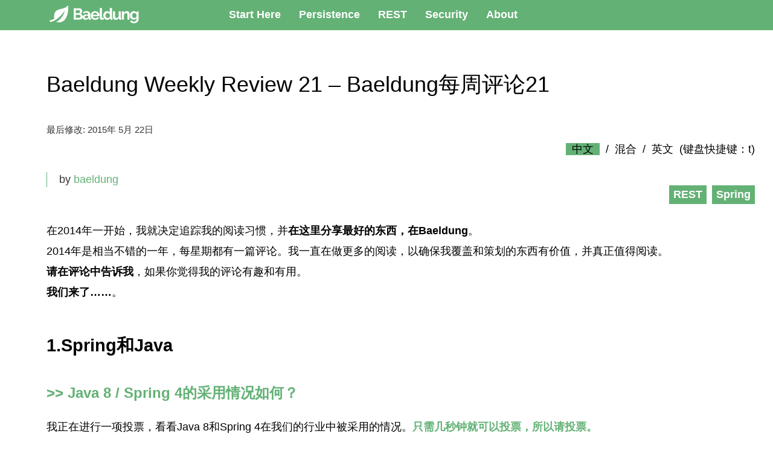

--- FILE ---
content_type: text/html; charset=UTF-8
request_url: https://baeldung.xiaocaicai.com/2015-week-review-21/
body_size: 10631
content:
<!DOCTYPE html>
<html lang="zh-Hans">
<head>
	<meta name='robots' content='max-image-preview:large' />
	<style>img:is([sizes="auto" i], [sizes^="auto," i]) { contain-intrinsic-size: 3000px 1500px }</style>
	<link rel="alternate" type="application/rss+xml" title="Bealdung中文网 &raquo; Baeldung Weekly Review 21 &#8211; Baeldung每周评论21 评论 Feed" href="https://baeldung.xiaocaicai.com/2015-week-review-21/feed/" />
<script type="text/javascript">
/* <![CDATA[ */
window._wpemojiSettings = {"baseUrl":"https:\/\/s.w.org\/images\/core\/emoji\/16.0.1\/72x72\/","ext":".png","svgUrl":"https:\/\/s.w.org\/images\/core\/emoji\/16.0.1\/svg\/","svgExt":".svg","source":{"concatemoji":"https:\/\/baeldung.xiaocaicai.com\/wp-includes\/js\/wp-emoji-release.min.js?ver=6.8.2"}};
/*! This file is auto-generated */
!function(s,n){var o,i,e;function c(e){try{var t={supportTests:e,timestamp:(new Date).valueOf()};sessionStorage.setItem(o,JSON.stringify(t))}catch(e){}}function p(e,t,n){e.clearRect(0,0,e.canvas.width,e.canvas.height),e.fillText(t,0,0);var t=new Uint32Array(e.getImageData(0,0,e.canvas.width,e.canvas.height).data),a=(e.clearRect(0,0,e.canvas.width,e.canvas.height),e.fillText(n,0,0),new Uint32Array(e.getImageData(0,0,e.canvas.width,e.canvas.height).data));return t.every(function(e,t){return e===a[t]})}function u(e,t){e.clearRect(0,0,e.canvas.width,e.canvas.height),e.fillText(t,0,0);for(var n=e.getImageData(16,16,1,1),a=0;a<n.data.length;a++)if(0!==n.data[a])return!1;return!0}function f(e,t,n,a){switch(t){case"flag":return n(e,"\ud83c\udff3\ufe0f\u200d\u26a7\ufe0f","\ud83c\udff3\ufe0f\u200b\u26a7\ufe0f")?!1:!n(e,"\ud83c\udde8\ud83c\uddf6","\ud83c\udde8\u200b\ud83c\uddf6")&&!n(e,"\ud83c\udff4\udb40\udc67\udb40\udc62\udb40\udc65\udb40\udc6e\udb40\udc67\udb40\udc7f","\ud83c\udff4\u200b\udb40\udc67\u200b\udb40\udc62\u200b\udb40\udc65\u200b\udb40\udc6e\u200b\udb40\udc67\u200b\udb40\udc7f");case"emoji":return!a(e,"\ud83e\udedf")}return!1}function g(e,t,n,a){var r="undefined"!=typeof WorkerGlobalScope&&self instanceof WorkerGlobalScope?new OffscreenCanvas(300,150):s.createElement("canvas"),o=r.getContext("2d",{willReadFrequently:!0}),i=(o.textBaseline="top",o.font="600 32px Arial",{});return e.forEach(function(e){i[e]=t(o,e,n,a)}),i}function t(e){var t=s.createElement("script");t.src=e,t.defer=!0,s.head.appendChild(t)}"undefined"!=typeof Promise&&(o="wpEmojiSettingsSupports",i=["flag","emoji"],n.supports={everything:!0,everythingExceptFlag:!0},e=new Promise(function(e){s.addEventListener("DOMContentLoaded",e,{once:!0})}),new Promise(function(t){var n=function(){try{var e=JSON.parse(sessionStorage.getItem(o));if("object"==typeof e&&"number"==typeof e.timestamp&&(new Date).valueOf()<e.timestamp+604800&&"object"==typeof e.supportTests)return e.supportTests}catch(e){}return null}();if(!n){if("undefined"!=typeof Worker&&"undefined"!=typeof OffscreenCanvas&&"undefined"!=typeof URL&&URL.createObjectURL&&"undefined"!=typeof Blob)try{var e="postMessage("+g.toString()+"("+[JSON.stringify(i),f.toString(),p.toString(),u.toString()].join(",")+"));",a=new Blob([e],{type:"text/javascript"}),r=new Worker(URL.createObjectURL(a),{name:"wpTestEmojiSupports"});return void(r.onmessage=function(e){c(n=e.data),r.terminate(),t(n)})}catch(e){}c(n=g(i,f,p,u))}t(n)}).then(function(e){for(var t in e)n.supports[t]=e[t],n.supports.everything=n.supports.everything&&n.supports[t],"flag"!==t&&(n.supports.everythingExceptFlag=n.supports.everythingExceptFlag&&n.supports[t]);n.supports.everythingExceptFlag=n.supports.everythingExceptFlag&&!n.supports.flag,n.DOMReady=!1,n.readyCallback=function(){n.DOMReady=!0}}).then(function(){return e}).then(function(){var e;n.supports.everything||(n.readyCallback(),(e=n.source||{}).concatemoji?t(e.concatemoji):e.wpemoji&&e.twemoji&&(t(e.twemoji),t(e.wpemoji)))}))}((window,document),window._wpemojiSettings);
/* ]]> */
</script>
<style id='wp-emoji-styles-inline-css' type='text/css'>

	img.wp-smiley, img.emoji {
		display: inline !important;
		border: none !important;
		box-shadow: none !important;
		height: 1em !important;
		width: 1em !important;
		margin: 0 0.07em !important;
		vertical-align: -0.1em !important;
		background: none !important;
		padding: 0 !important;
	}
</style>
<link rel='stylesheet' id='wp-block-library-css' href='https://baeldung.xiaocaicai.com/wp-includes/css/dist/block-library/style.min.css?ver=6.8.2' type='text/css' media='all' />
<style id='classic-theme-styles-inline-css' type='text/css'>
/*! This file is auto-generated */
.wp-block-button__link{color:#fff;background-color:#32373c;border-radius:9999px;box-shadow:none;text-decoration:none;padding:calc(.667em + 2px) calc(1.333em + 2px);font-size:1.125em}.wp-block-file__button{background:#32373c;color:#fff;text-decoration:none}
</style>
<link rel='stylesheet' id='prismatic-blocks-css' href='https://baeldung.xiaocaicai.com/wp-content/plugins/prismatic/css/styles-blocks.css?ver=6.8.2' type='text/css' media='all' />
<style id='global-styles-inline-css' type='text/css'>
:root{--wp--preset--aspect-ratio--square: 1;--wp--preset--aspect-ratio--4-3: 4/3;--wp--preset--aspect-ratio--3-4: 3/4;--wp--preset--aspect-ratio--3-2: 3/2;--wp--preset--aspect-ratio--2-3: 2/3;--wp--preset--aspect-ratio--16-9: 16/9;--wp--preset--aspect-ratio--9-16: 9/16;--wp--preset--color--black: #000000;--wp--preset--color--cyan-bluish-gray: #abb8c3;--wp--preset--color--white: #ffffff;--wp--preset--color--pale-pink: #f78da7;--wp--preset--color--vivid-red: #cf2e2e;--wp--preset--color--luminous-vivid-orange: #ff6900;--wp--preset--color--luminous-vivid-amber: #fcb900;--wp--preset--color--light-green-cyan: #7bdcb5;--wp--preset--color--vivid-green-cyan: #00d084;--wp--preset--color--pale-cyan-blue: #8ed1fc;--wp--preset--color--vivid-cyan-blue: #0693e3;--wp--preset--color--vivid-purple: #9b51e0;--wp--preset--gradient--vivid-cyan-blue-to-vivid-purple: linear-gradient(135deg,rgba(6,147,227,1) 0%,rgb(155,81,224) 100%);--wp--preset--gradient--light-green-cyan-to-vivid-green-cyan: linear-gradient(135deg,rgb(122,220,180) 0%,rgb(0,208,130) 100%);--wp--preset--gradient--luminous-vivid-amber-to-luminous-vivid-orange: linear-gradient(135deg,rgba(252,185,0,1) 0%,rgba(255,105,0,1) 100%);--wp--preset--gradient--luminous-vivid-orange-to-vivid-red: linear-gradient(135deg,rgba(255,105,0,1) 0%,rgb(207,46,46) 100%);--wp--preset--gradient--very-light-gray-to-cyan-bluish-gray: linear-gradient(135deg,rgb(238,238,238) 0%,rgb(169,184,195) 100%);--wp--preset--gradient--cool-to-warm-spectrum: linear-gradient(135deg,rgb(74,234,220) 0%,rgb(151,120,209) 20%,rgb(207,42,186) 40%,rgb(238,44,130) 60%,rgb(251,105,98) 80%,rgb(254,248,76) 100%);--wp--preset--gradient--blush-light-purple: linear-gradient(135deg,rgb(255,206,236) 0%,rgb(152,150,240) 100%);--wp--preset--gradient--blush-bordeaux: linear-gradient(135deg,rgb(254,205,165) 0%,rgb(254,45,45) 50%,rgb(107,0,62) 100%);--wp--preset--gradient--luminous-dusk: linear-gradient(135deg,rgb(255,203,112) 0%,rgb(199,81,192) 50%,rgb(65,88,208) 100%);--wp--preset--gradient--pale-ocean: linear-gradient(135deg,rgb(255,245,203) 0%,rgb(182,227,212) 50%,rgb(51,167,181) 100%);--wp--preset--gradient--electric-grass: linear-gradient(135deg,rgb(202,248,128) 0%,rgb(113,206,126) 100%);--wp--preset--gradient--midnight: linear-gradient(135deg,rgb(2,3,129) 0%,rgb(40,116,252) 100%);--wp--preset--font-size--small: 13px;--wp--preset--font-size--medium: 20px;--wp--preset--font-size--large: 36px;--wp--preset--font-size--x-large: 42px;--wp--preset--spacing--20: 0.44rem;--wp--preset--spacing--30: 0.67rem;--wp--preset--spacing--40: 1rem;--wp--preset--spacing--50: 1.5rem;--wp--preset--spacing--60: 2.25rem;--wp--preset--spacing--70: 3.38rem;--wp--preset--spacing--80: 5.06rem;--wp--preset--shadow--natural: 6px 6px 9px rgba(0, 0, 0, 0.2);--wp--preset--shadow--deep: 12px 12px 50px rgba(0, 0, 0, 0.4);--wp--preset--shadow--sharp: 6px 6px 0px rgba(0, 0, 0, 0.2);--wp--preset--shadow--outlined: 6px 6px 0px -3px rgba(255, 255, 255, 1), 6px 6px rgba(0, 0, 0, 1);--wp--preset--shadow--crisp: 6px 6px 0px rgba(0, 0, 0, 1);}:where(.is-layout-flex){gap: 0.5em;}:where(.is-layout-grid){gap: 0.5em;}body .is-layout-flex{display: flex;}.is-layout-flex{flex-wrap: wrap;align-items: center;}.is-layout-flex > :is(*, div){margin: 0;}body .is-layout-grid{display: grid;}.is-layout-grid > :is(*, div){margin: 0;}:where(.wp-block-columns.is-layout-flex){gap: 2em;}:where(.wp-block-columns.is-layout-grid){gap: 2em;}:where(.wp-block-post-template.is-layout-flex){gap: 1.25em;}:where(.wp-block-post-template.is-layout-grid){gap: 1.25em;}.has-black-color{color: var(--wp--preset--color--black) !important;}.has-cyan-bluish-gray-color{color: var(--wp--preset--color--cyan-bluish-gray) !important;}.has-white-color{color: var(--wp--preset--color--white) !important;}.has-pale-pink-color{color: var(--wp--preset--color--pale-pink) !important;}.has-vivid-red-color{color: var(--wp--preset--color--vivid-red) !important;}.has-luminous-vivid-orange-color{color: var(--wp--preset--color--luminous-vivid-orange) !important;}.has-luminous-vivid-amber-color{color: var(--wp--preset--color--luminous-vivid-amber) !important;}.has-light-green-cyan-color{color: var(--wp--preset--color--light-green-cyan) !important;}.has-vivid-green-cyan-color{color: var(--wp--preset--color--vivid-green-cyan) !important;}.has-pale-cyan-blue-color{color: var(--wp--preset--color--pale-cyan-blue) !important;}.has-vivid-cyan-blue-color{color: var(--wp--preset--color--vivid-cyan-blue) !important;}.has-vivid-purple-color{color: var(--wp--preset--color--vivid-purple) !important;}.has-black-background-color{background-color: var(--wp--preset--color--black) !important;}.has-cyan-bluish-gray-background-color{background-color: var(--wp--preset--color--cyan-bluish-gray) !important;}.has-white-background-color{background-color: var(--wp--preset--color--white) !important;}.has-pale-pink-background-color{background-color: var(--wp--preset--color--pale-pink) !important;}.has-vivid-red-background-color{background-color: var(--wp--preset--color--vivid-red) !important;}.has-luminous-vivid-orange-background-color{background-color: var(--wp--preset--color--luminous-vivid-orange) !important;}.has-luminous-vivid-amber-background-color{background-color: var(--wp--preset--color--luminous-vivid-amber) !important;}.has-light-green-cyan-background-color{background-color: var(--wp--preset--color--light-green-cyan) !important;}.has-vivid-green-cyan-background-color{background-color: var(--wp--preset--color--vivid-green-cyan) !important;}.has-pale-cyan-blue-background-color{background-color: var(--wp--preset--color--pale-cyan-blue) !important;}.has-vivid-cyan-blue-background-color{background-color: var(--wp--preset--color--vivid-cyan-blue) !important;}.has-vivid-purple-background-color{background-color: var(--wp--preset--color--vivid-purple) !important;}.has-black-border-color{border-color: var(--wp--preset--color--black) !important;}.has-cyan-bluish-gray-border-color{border-color: var(--wp--preset--color--cyan-bluish-gray) !important;}.has-white-border-color{border-color: var(--wp--preset--color--white) !important;}.has-pale-pink-border-color{border-color: var(--wp--preset--color--pale-pink) !important;}.has-vivid-red-border-color{border-color: var(--wp--preset--color--vivid-red) !important;}.has-luminous-vivid-orange-border-color{border-color: var(--wp--preset--color--luminous-vivid-orange) !important;}.has-luminous-vivid-amber-border-color{border-color: var(--wp--preset--color--luminous-vivid-amber) !important;}.has-light-green-cyan-border-color{border-color: var(--wp--preset--color--light-green-cyan) !important;}.has-vivid-green-cyan-border-color{border-color: var(--wp--preset--color--vivid-green-cyan) !important;}.has-pale-cyan-blue-border-color{border-color: var(--wp--preset--color--pale-cyan-blue) !important;}.has-vivid-cyan-blue-border-color{border-color: var(--wp--preset--color--vivid-cyan-blue) !important;}.has-vivid-purple-border-color{border-color: var(--wp--preset--color--vivid-purple) !important;}.has-vivid-cyan-blue-to-vivid-purple-gradient-background{background: var(--wp--preset--gradient--vivid-cyan-blue-to-vivid-purple) !important;}.has-light-green-cyan-to-vivid-green-cyan-gradient-background{background: var(--wp--preset--gradient--light-green-cyan-to-vivid-green-cyan) !important;}.has-luminous-vivid-amber-to-luminous-vivid-orange-gradient-background{background: var(--wp--preset--gradient--luminous-vivid-amber-to-luminous-vivid-orange) !important;}.has-luminous-vivid-orange-to-vivid-red-gradient-background{background: var(--wp--preset--gradient--luminous-vivid-orange-to-vivid-red) !important;}.has-very-light-gray-to-cyan-bluish-gray-gradient-background{background: var(--wp--preset--gradient--very-light-gray-to-cyan-bluish-gray) !important;}.has-cool-to-warm-spectrum-gradient-background{background: var(--wp--preset--gradient--cool-to-warm-spectrum) !important;}.has-blush-light-purple-gradient-background{background: var(--wp--preset--gradient--blush-light-purple) !important;}.has-blush-bordeaux-gradient-background{background: var(--wp--preset--gradient--blush-bordeaux) !important;}.has-luminous-dusk-gradient-background{background: var(--wp--preset--gradient--luminous-dusk) !important;}.has-pale-ocean-gradient-background{background: var(--wp--preset--gradient--pale-ocean) !important;}.has-electric-grass-gradient-background{background: var(--wp--preset--gradient--electric-grass) !important;}.has-midnight-gradient-background{background: var(--wp--preset--gradient--midnight) !important;}.has-small-font-size{font-size: var(--wp--preset--font-size--small) !important;}.has-medium-font-size{font-size: var(--wp--preset--font-size--medium) !important;}.has-large-font-size{font-size: var(--wp--preset--font-size--large) !important;}.has-x-large-font-size{font-size: var(--wp--preset--font-size--x-large) !important;}
:where(.wp-block-post-template.is-layout-flex){gap: 1.25em;}:where(.wp-block-post-template.is-layout-grid){gap: 1.25em;}
:where(.wp-block-columns.is-layout-flex){gap: 2em;}:where(.wp-block-columns.is-layout-grid){gap: 2em;}
:root :where(.wp-block-pullquote){font-size: 1.5em;line-height: 1.6;}
</style>
<link rel='stylesheet' id='style-css' href='https://baeldung.xiaocaicai.com/wp-content/themes/baeldung/style.css?ver=6.8.2' type='text/css' media='all' />
<script type="text/javascript" src="https://baeldung.xiaocaicai.com/wp-content/themes/baeldung/js/jquery-1.12.4.min.js?ver=6.8.2" id="jquery1.12.4-js"></script>
<script type="text/javascript" src="https://baeldung.xiaocaicai.com/wp-content/themes/baeldung/js/baeldung_script.js?ver=6.8.2" id="baeldung_script-js"></script>
<link rel="https://api.w.org/" href="https://baeldung.xiaocaicai.com/wp-json/" /><link rel="alternate" title="JSON" type="application/json" href="https://baeldung.xiaocaicai.com/wp-json/wp/v2/posts/256" /><link rel="EditURI" type="application/rsd+xml" title="RSD" href="https://baeldung.xiaocaicai.com/xmlrpc.php?rsd" />
<meta name="generator" content="WordPress 6.8.2" />
<link rel="canonical" href="https://baeldung.xiaocaicai.com/2015-week-review-21/" />
<link rel='shortlink' href='https://baeldung.xiaocaicai.com/?p=256' />
<link rel="alternate" title="oEmbed (JSON)" type="application/json+oembed" href="https://baeldung.xiaocaicai.com/wp-json/oembed/1.0/embed?url=https%3A%2F%2Fbaeldung.xiaocaicai.com%2F2015-week-review-21%2F" />
<link rel="alternate" title="oEmbed (XML)" type="text/xml+oembed" href="https://baeldung.xiaocaicai.com/wp-json/oembed/1.0/embed?url=https%3A%2F%2Fbaeldung.xiaocaicai.com%2F2015-week-review-21%2F&#038;format=xml" />
	<link rel="shortcut icon" href="/wp-content/themes/baeldung/favicon/favicon.ico">
	<meta name="baidu-site-verification" content="code-7FFFtCpe9N" />
</head>

<body id="baeldung" class="wp-singular post-template-default single single-post postid-256 single-format-standard wp-theme-baeldung">
<div id="wrap">
	<div id="overflow-container" class="overflow-container">
		<nav class="header--menu">
			<div class="container menu-container">
				<div class="container-inner">
					<ul id="menu-main-menu" class="nav--menu">
						<li class="nav--logo">
							<a href="/" title="Baeldung"><img src="/wp-content/themes/baeldung/icon/logo.svg" style="width:180px;height:40px" alt="The Baeldung Logo"></a>
						</li>
						<li class="no-interstitial-ads nav--menu_item  menu-start-here">
							<a class="nav--menu_item_anchor" href="/start-here" data-google-interstitial="false">Start Here</a>
						</li>
						<li class="no-interstitial-ads nav--menu_item  menu-start-here">
							<a class="nav--menu_item_anchor" href="/persistence-with-spring-series" data-google-interstitial="false">Persistence</a>
						</li>
						<li class="no-interstitial-ads nav--menu_item  menu-start-here">
							<a class="nav--menu_item_anchor" href="/rest-with-spring-series" data-google-interstitial="false">REST</a>
						</li>
						<li class="no-interstitial-ads nav--menu_item  menu-start-here">
							<a class="nav--menu_item_anchor" href="/security-spring" data-google-interstitial="false">Security</a>
						</li>
						<li class="no-interstitial-ads nav--menu_item  menu-start-here">
							<a class="nav--menu_item_anchor" href="/about" data-google-interstitial="false">About</a>
						</li>

					</ul>
				</div>
			</div>
		</nav>
				<div id="content" class="container">
			<div class="container-inner">
				<div class="flex-wrap">
					 
<div id="main" class="flex-col clearfix" role="main">

    <article id="post-256" class="clearfix post-256 class3 post type-post status-publish format-standard has-post-thumbnail hentry category-java-collections tag-java-set category-rest category-spring">
		<div class="post-container">
		<header>
			<div class='post-header'>
				<h1 class='single-title entry-title'>Baeldung Weekly Review 21 &#8211; Baeldung每周评论21</h1>
				<p class="post-modified">最后修改: <span class="updated">2015年 5月 22日</span></p>
<div class="meta-row">
<div class="author vcard" itemprop="author" itemscope="" itemtype="https://schema.org/Person">
<span class="author-by"> by </span>
<span class="author-name fn" itemprop="name">
<a href="https://www.baeldung.com/author/baeldung" title="Posts by baeldung" rel="author">baeldung</a> </span>
</div>
	<style>
		.tr-control{
			text-align:right;
		}
		.tr-control span{
			margin-left:10px;
			margin-right:10px;
			cursor: pointer;
		}
		.tr-control span.active{
			background-color:#63b175;
			padding-left:10px;
			padding-right:10px;
		}
	</style>
	<div class="tr-control"><span class="active" id="cn">中文</span>/<span id="mix">混合</span>/<span id="en">英文</span>(键盘快捷键：t)</div>
</span>
<ul class="categories" ref="Baeldung">
<li><a href="https://baeldung.xiaocaicai.com/category/rest/" rel="category tag">REST</a></li> 
<li><a href="https://baeldung.xiaocaicai.com/category/spring/" rel="category tag">Spring</a></li> 
</ul>
<ul class="post-tags">
</ul>
</div>			</div>
		</header>
		<section class="post-content clearfix">
			<p><html><body></p>
<p class="origin_text" data-trans-id="p-1">At the very beginning of 2014 I decided to track my reading habits and <strong>share the best stuff here, on Baeldung</strong>.</p>
<p class="translated_text" data-trans-id="p-1">在2014年一开始，我就决定追踪我的阅读习惯，并<strong>在这里分享最好的东西，在Baeldung</strong>。</p>
<p class="origin_text" data-trans-id="p-2">2014 has been quite the year, covering each week with a review. I&#8217;ve been doing a lot more reading to make sure I cover and curate stuff that has value and is actually worth reading.</p>
<p class="translated_text" data-trans-id="p-2">2014年是相当不错的一年，每星期都有一篇评论。我一直在做更多的阅读，以确保我覆盖和策划的东西有价值，并真正值得阅读。</p>
<p class="origin_text" data-trans-id="p-3"><strong>Let me know in the comments</strong> if you&#8217;re finding my reviews interesting and useful.</p>
<p class="translated_text" data-trans-id="p-3"><strong>请在评论中告诉我</strong>，如果你觉得我的评论有趣和有用。</p>
<p class="origin_text" data-trans-id="p-4"><strong>Here we go…</strong></p>
<p class="translated_text" data-trans-id="p-4"><strong>我们来了&#8230;&#8230;</strong>。</p>
<h2 class="origin_text" data-id="spring-and-java" data-trans-id="h2-1"><strong>1. Spring and Java</strong></h2>
<h2 class="translated_text" data-id="spring-and-java" data-trans-id="h2-1"><strong>1.Spring和Java</strong></h2>
<div class="bd-anchor" id="spring-and-java"></div>
<h3 class="origin_text" data-id="gtgt-how-is-java-8--spring-4-adoption-going" data-trans-id="h3-1"><strong><a href="https://docs.google.com/forms/d/1u5g5d1gt1tkmitJkS9dR85_1hiRDq1T4OUBiNG4AKzY/viewform">&gt;&gt; How Is Java 8 / Spring 4 Adoption Going?</a></strong></h3>
<h3 class="translated_text" data-id="gtgt-how-is-java-8--spring-4-adoption-going" data-trans-id="h3-1"><strong><a href="https://docs.google.com/forms/d/1u5g5d1gt1tkmitJkS9dR85_1hiRDq1T4OUBiNG4AKzY/viewform">&gt;&gt; Java 8 / Spring 4的采用情况如何？ </a></strong></h3>
<div class="bd-anchor" id="gtgt-how-is-java-8--spring-4-adoption-going"></div>
<p class="origin_text" data-trans-id="p-5">I&#8217;m running a poll to see what Java 8 and Spring 4 are getting adopted across our industry. <strong><a href="https://docs.google.com/forms/d/1u5g5d1gt1tkmitJkS9dR85_1hiRDq1T4OUBiNG4AKzY/viewform">It only takes a couple of seconds to vote, so please do.</a></strong></p>
<p class="translated_text" data-trans-id="p-5">我正在进行一项投票，看看Java 8和Spring 4在我们的行业中被采用的情况。<strong><a href="https://docs.google.com/forms/d/1u5g5d1gt1tkmitJkS9dR85_1hiRDq1T4OUBiNG4AKzY/viewform">只需几秒钟就可以投票，所以请投票。</a></strong></p>
<h4><strong><a href="http://spring.io/blog/2015/05/19/testing-an-angular-application-angular-js-and-spring-security-part-viii">&gt;&gt; Testing an Angular Application: Angular JS and Spring Security Part VIII</a></strong></h4>
<p class="origin_text" data-trans-id="p-6">This installment covers <strong>testing the single page Angular+Spring app with Jasmine</strong>, run these tests locally and then wire them up in a CI environment.</p>
<p class="translated_text" data-trans-id="p-6">本期内容包括<strong>用Jasmine测试单页Angular+Spring应用</strong>，在本地运行这些测试，然后在CI环境中进行接线。</p>
<p class="origin_text" data-trans-id="p-7">I&#8217;m sure I&#8217;ll give this one a try sooner rather than later.</p>
<p class="translated_text" data-trans-id="p-7">我相信我迟早会试一试这个。</p>
<h4><strong><a href="http://geekabyte.blogspot.co.uk/2015/05/how-to-publish-software-artifacts-to.html">&gt;&gt; How To Publish Software Artifacts To Maven Central</a></strong></h4>
<p class="origin_text" data-trans-id="p-8">Nice practical overview of the steps you have to follow when <strong>releasing an artifact into Maven Central</strong>.</p>
<p class="translated_text" data-trans-id="p-8">关于<strong>向Maven Central发布工件时必须遵循的步骤的实用概述</strong>。</p>
<p class="origin_text" data-trans-id="p-9">Also worth reading:</p>
<p class="translated_text" data-trans-id="p-9">也值得一读。</p>
<ul>
<li>
<h4><strong><a href="http://vladmihalcea.com/2015/05/18/how-does-hibernate-nonstrict_read_write-cacheconcurrencystrategy-work/">&gt;&gt; How does Hibernate NONSTRICT_READ_WRITE CacheConcurrencyStrategy work</a></strong></h4>
</li>
<li>
<h4><strong><a href="http://www.java-allandsundry.com/2015/05/akka-samples-with-scala-and-spring.html">&gt;&gt; Akka samples with scala and Spring</a></strong></h4>
</li>
<li><strong><a href="http://www.infoq.com/news/2015/05/Java-9-On-Track-For-2016">&gt;&gt; Java 9 On Track for 2016</a></strong></li>
<li>
<h4><strong><a href="http://www.deadcoderising.com/2015-05-19-java-8-replace-traditional-for-loops-with-intstreams/">&gt;&gt; Java 8: Replace traditional for loops with IntStreams</a></strong></h4>
</li>
<li>
<h4><strong><a href="http://winterbe.com/posts/2015/05/22/java8-concurrency-tutorial-atomic-concurrent-map-examples/">&gt;&gt; Java 8 Concurrency Tutorial: Atomic Variables and ConcurrentMap</a></strong></h4>
</li>
<li>
<h4><strong><a href="http://blog.jooq.org/2015/05/21/do-not-make-this-mistake-when-developing-an-spi/">&gt;&gt; Do Not Make This Mistake When Developing an SPI</a></strong></h4>
</li>
</ul>
<p class="origin_text" data-trans-id="p-10">Webinars and presentations:</p>
<p class="translated_text" data-trans-id="p-10">网络研讨会和演讲。</p>
<ul>
<li>
<h4><strong><a href="http://www.infoq.com/presentations/reactive-app-design-spring">&gt;&gt; Reactive Application Design for High Volume Multi-dimensional Temporal Data Series</a></strong></h4>
</li>
<li>
<h4><strong><a href="http://spring.io/blog/2015/05/19/springone2gx-2014-replay-groovy-vampires-combining-groovy-rest-nosql-and-more">&gt;&gt; Groovy Vampires: Combining Groovy, REST, NoSQL, and more</a></strong></h4>
</li>
</ul>
<p class="origin_text" data-trans-id="p-11">Time to upgrade:</p>
<p class="translated_text" data-trans-id="p-11">是时候升级了。</p>
<ul>
<li>
<h4><strong><a href="http://spring.io/blog/2015/05/15/spring-social-1-1-1-released">&gt;&gt; Spring Social 1.1.1 Released</a> and <a href="http://spring.io/blog/2015/05/19/spring-social-1-1-2-released">Spring Social 1.1.2 Released</a></strong></h4>
</li>
<li>
<h4><strong><a href="http://spring.io/blog/2015/05/19/spring-batch-3-0-4-release-is-now-available">&gt;&gt; Spring Batch 3.0.4.RELEASE is now available</a></strong></h4>
</li>
<li>
<h4><strong><a href="http://blog.jetbrains.com/idea/2015/05/intellij-idea-14-1-4-eap-141-1192-is-available/">&gt;&gt; IntelliJ IDEA 14.1.4 EAP 141.1192 is Available</a></strong></h4>
</li>
<li>
<h4><strong><a href="https://mail-archives.apache.org/mod_mbox/www-announce/201505.mbox/%3C40098511-D69F-4F36-973A-ACE3C6A30B83%40apache.org%3E">&gt;&gt; Log4j 2.3 released</a></strong></h4>
</li>
<li>
<h4><strong><a href="http://spring.io/blog/2015/05/21/spring-for-apache-hadoop-2-2-rc1-released">&gt;&gt; Spring for Apache Hadoop 2.2 RC1 released</a></strong></h4>
</li>
</ul>
<h2 class="origin_text" data-id="technical" data-trans-id="h2-2"><strong>2. Technical</strong></h2>
<h2 class="translated_text" data-id="technical" data-trans-id="h2-2"><strong>2.技术</strong> </h2>
<div class="bd-anchor" id="technical"></div>
<h4><strong><a href="http://blog.takipi.com/graphite-vs-grafana-build-the-best-monitoring-architecture-for-your-application/">&gt;&gt; Graphite vs. Grafana: Build the Best Monitoring Architecture for Your Application</a></strong></h4>
<p class="origin_text" data-trans-id="p-12">The lay of the land for <strong>monitoring solutions</strong> – sending the data, receiving it and displaying it nicely.</p>
<p class="translated_text" data-trans-id="p-12"><strong>监测解决方案的布局</strong>&#8211;发送数据、接收数据并很好地显示数据。</p>
<p class="origin_text" data-trans-id="p-13">Graphite is a nice tool and I&#8217;ve been making extensive use of it in the past, but the truth is – it&#8217;s damn ugly, especially after you play around with Kibana.</p>
<p class="translated_text" data-trans-id="p-13">Graphite是一个很好的工具，我过去一直在广泛使用它，但事实是&#8211;它是该死的丑陋，特别是在你玩了Kibana之后。</p>
<h4><strong><a href="https://medium.com/aws-activate-startup-blog/high-availability-for-mere-mortals-37edab2fd0f9">&gt;&gt; High Availability for Mere Mortals</a></strong></h4>
<p class="origin_text" data-trans-id="p-14">This is a must-read if you haven&#8217;t spent a few years doing Ops work. Keep things simple, but does provide a good base to build on.</p>
<p class="translated_text" data-trans-id="p-14">如果你没有花几年时间从事行动工作，这是一本必读的书。保持简单，但确实提供了一个很好的基础来建立。</p>
<h2 class="origin_text" data-id="musings" data-trans-id="h2-3"><strong>3. Musings</strong></h2>
<h2 class="translated_text" data-id="musings" data-trans-id="h2-3"><strong>3.思索</strong> </h2>
<div class="bd-anchor" id="musings"></div>
<h4><strong><a href="http://zachholman.com/posts/0x-engineers/">&gt;&gt; Just Don’t Hire 0x Engineers</a></strong></h4>
<p class="origin_text" data-trans-id="p-15">I always like pragmatic thinking and practical advice, and this is both.</p>
<p class="translated_text" data-trans-id="p-15">我总是喜欢务实的思维和实用的建议，而这两者都是。</p>
<p class="origin_text" data-trans-id="p-16">Also worth reading:</p>
<p class="translated_text" data-trans-id="p-16">也值得一读。</p>
<ul>
<li><strong><a href="http://www.daedtech.com/low-cost-legacy-help">&gt;&gt; Low Cost Legacy Help</a></strong></li>
</ul>
<h2 class="origin_text" data-id="comics" data-trans-id="h2-4"><strong>4. Comics</strong></h2>
<h2 class="translated_text" data-id="comics" data-trans-id="h2-4"><strong>4.漫画</strong> </h2>
<div class="bd-anchor" id="comics"></div>
<p class="origin_text" data-trans-id="p-17">And my favorite Dilberts of the week:</p>
<p class="translated_text" data-trans-id="p-17">还有本周我最喜欢的Dilberts。</p>
<h4><strong><a href="http://dilbert.com/strip/2003-03-02">&gt;&gt; Cure Me Of Optimism</a></strong></h4>
<h4><strong><a href="http://dilbert.com/strip/2003-06-19">&gt;&gt; Must Find Antidote</a></strong></h4>
<h4><strong><a href="http://dilbert.com/strip/2003-11-24">&gt;&gt; A Whiner</a></strong></h4>
<h2 class="origin_text" data-id="pick-of-the-week" data-trans-id="h2-5"><strong>5. Pick of the Week</strong></h2>
<h2 class="translated_text" data-id="pick-of-the-week" data-trans-id="h2-5"><strong>5 本周精选</strong></h2>
<div class="bd-anchor" id="pick-of-the-week"></div>
<p class="origin_text" data-trans-id="p-18">Earlier this year I introduced the “Pick of the Week” section here in my “Weekly Review”. <strong>If you’re already on my email list – you got the pick already</strong> – hope you enjoyed it.</p>
<p class="translated_text" data-trans-id="p-18">今年早些时候，我在 &#8220;每周回顾 &#8220;中推出了 &#8220;每周精选 &#8220;栏目。<strong>如果你已经在我的电子邮件列表中&#8211;你已经得到了精选</strong>&#8211;希望你喜欢它。</p>
<p class="origin_text" data-trans-id="p-19">If not – you can <strong>share the review</strong> and unlock it right here:</p>
<p class="translated_text" data-trans-id="p-19">如果没有&#8211;你可以<strong>分享评论</strong>并在此解锁。</p>
<p class="origin_text" data-trans-id="p-20">[sociallocker id=”6211″]</p>
<p class="translated_text" data-trans-id="p-20">[sociallocker id=&#8221;6211&#8243;]</p>
<p class="origin_text" data-trans-id="p-21">Time for another solid podcast, with lots of great take-aways (especially in recent episodes):</p>
<p class="translated_text" data-trans-id="p-21">是时候进行另一次扎实的播客了，有很多很好的收获（特别是在最近的几集）。</p>
<h4><strong><a href="http://doubleyourfreelancing.com/podcast/">&gt;&gt; The Business of Freelancing Podcast</a></strong></h4>
<p class="origin_text" data-trans-id="p-22">[/sociallocker]</p>
<p class="translated_text" data-trans-id="p-22">[/sociallocker]</p>
<p></body></html></p>
								</section>
	</div>
</article>
</div><!-- .site-main -->
 
    </div> <!-- .flex-wrap -->
            </div><!-- .container-inner -->
    </div><!-- .container -->

        <footer id="site-footer" class="content-info" role="contentinfo">
        <div class="max-width">
                    </div>
        <div class="container">
    <div>
        <div class="column-wrapper row">
            <div class="logo-desktop">
                <img src="/wp-content/themes/baeldung/icon/logo.svg"
                    style="width:180px;height:40px" alt="The Baeldung logo">
            </div>
            <div class="widgets">
                <div id="nav_menu-5" data-sticky-weight="1" data-height-limit="0" data-stickyness="sticky"
                    class="widget widget_nav_menu">
                    <h4 class="widgettitle">Courses</h4>
                    <ul id="menu-courses" class="menu">
                        <li class="no-interstitial-ads menu-all-courses"><a href="/all-courses"
                                data-google-interstitial="false">All Courses</a></li>
                        <li class="no-interstitial-ads menu-all-bulk-courses"><a href="/all-bulk-courses"
                                data-google-interstitial="false">All Bulk Courses</a></li>
                        <li class="no-interstitial-ads menu-all-bulk-team-courses"><a href="/all-bulk-team-courses"
                                data-google-interstitial="false">All Bulk Team Courses</a></li>
                        <li class="no-interstitial-ads menu-the-courses-platform"><a href="https://courses.baeldung.com"
                                data-google-interstitial="false">The Courses Platform</a></li>
                    </ul>
                </div>
                <div id="nav_menu-6" data-sticky-weight="1" data-height-limit="0" data-stickyness="sticky"
                    class="widget widget_nav_menu">
                    <h4 class="widgettitle">Series</h4>
                    <ul id="menu-series" class="menu">
                        <li class="menu-java-back-to-basics-tutorial"><a href="/java-tutorial">Java “Back to Basics”
                                Tutorial</a></li>
                        <li class="menu-jackson-json-tutorial"><a href="/jackson">Jackson JSON Tutorial</a></li>
                        <li class="menu-apache-httpclient-tutorial"><a href="/httpclient-guide">Apache HttpClient
                                Tutorial</a></li>
                        <li class="menu-rest-with-spring-tutorial"><a href="/rest-with-spring-series">REST with Spring
                                Tutorial</a></li>
                        <li class="menu-spring-persistence-tutorial"><a href="/persistence-with-spring-series">Spring
                                Persistence Tutorial</a></li>
                        <li class="menu-security-with-spring"><a href="/security-spring">Security with Spring</a></li>
                        <li class="menu-spring-reactive-tutorials"><a href="/spring-reactive-guide">Spring Reactive
                                Tutorials</a></li>
                    </ul>
                </div>
                <div id="nav_menu-7" data-sticky-weight="1" data-height-limit="0" data-stickyness="sticky"
                    class="widget widget_nav_menu">
                    <h4 class="widgettitle">About</h4>
                    <ul id="menu-about" class="menu">
                        <li class="no-interstitial-ads menu-about-baeldung"><a href="/about"
                                data-google-interstitial="false">About Baeldung</a></li>
                        <li class="no-interstitial-ads menu-the-full-archive"><a href="/full_archive"
                                data-google-interstitial="false">The Full Archive</a></li>
                        <li class="no-interstitial-ads menu-editors"><a href="/editors"
                                data-google-interstitial="false">Editors</a></li>
                        <li class="no-interstitial-ads menu-jobs"><a href="/tag/active-job/"
                                data-google-interstitial="false">Jobs</a></li>
                        <li class="no-interstitial-ads menu-our-partners"><a href="/partners"
                                data-google-interstitial="false">Our Partners</a></li>
                        <li class="no-interstitial-ads menu-partner-with-baeldung"><a href="/advertise"
                                data-google-interstitial="false">Partner with Baeldung</a></li>
                    </ul>
                </div>
            </div>
            <div class="stacked-rows">
                <div id="nav_menu-8" data-sticky-weight="1" data-height-limit="0" data-stickyness="sticky"
                    class="widget widget_nav_menu">
                    <ul id="menu-terms" class="menu">
                        <li class="no-interstitial-ads menu-terms-of-service"><a rel="nofollow" href="/terms-of-service"
                                data-google-interstitial="false">Terms of Service</a></li>
                        <li class="no-interstitial-ads menu-privacy-policy"><a rel="nofollow" href="/privacy-policy"
                                data-google-interstitial="false">Privacy Policy</a></li>
                        <li class="no-interstitial-ads menu-company-info"><a rel="nofollow"
                                href="/baeldung-company-info" data-google-interstitial="false">Company Info</a></li>
                        <li class="no-interstitial-ads menu-contact"><a rel="nofollow" href="/contact"
                                data-google-interstitial="false">Contact</a></li>
                    </ul>
                </div>
            </div>
            <div class="logo-mobile">
                <img src="/wp-content/themes/baeldung/icon/whiteleaf.svg"
                    style="width:50px;height:50px" alt="The Baeldung Logo">
            </div>
        </div>
    </div>
</div>
    </footer>
        </div><!-- .overflow-container -->

    
    <script type="speculationrules">
{"prefetch":[{"source":"document","where":{"and":[{"href_matches":"\/*"},{"not":{"href_matches":["\/wp-*.php","\/wp-admin\/*","\/wp-content\/uploads\/*","\/wp-content\/*","\/wp-content\/plugins\/*","\/wp-content\/themes\/baeldung\/*","\/*\\?(.+)"]}},{"not":{"selector_matches":"a[rel~=\"nofollow\"]"}},{"not":{"selector_matches":".no-prefetch, .no-prefetch a"}}]},"eagerness":"conservative"}]}
</script>
</div><!-- .wrap -->
<script defer src="https://umami.xiaocaicai.com/script.js" data-website-id="af6c0be4-4948-49b2-bd67-658a630b9f74"></script>
</body>
</html>
